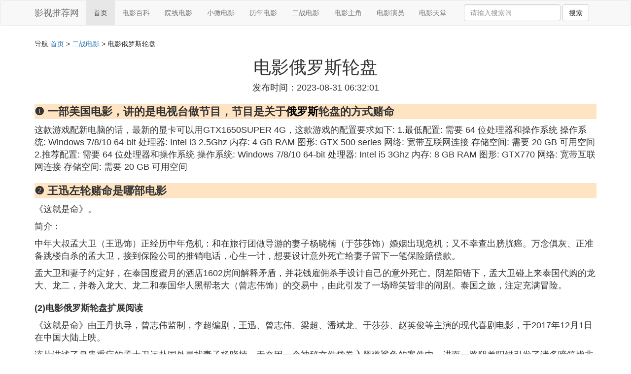

--- FILE ---
content_type: text/html;charset=utf-8
request_url: https://www.btyongheng.com/thesecond_324705
body_size: 10580
content:
<!DOCTYPE html>
<html>
	<head>
		<meta charset="utf-8" />
		<meta name="viewport" content="width=device-width,initial-scale=1,minimum-scale=1,maximum-scale=1,user-scalable=no" />
		<title>电影俄罗斯轮盘_请问电影中关于俄罗斯轮盘赌的经典片段_影视推荐网</title>
		<meta name="description" content="本文提供了与请问电影中关于俄罗斯轮盘赌的经典片段,去玩俄罗斯轮盘要五颗子弹什么电影名,俄罗斯轮盘赌的影视作品,一部美国电影讲的是电视台做节目节目是关于俄罗斯轮盘的方式赌命有关的详细内容,内容由影视推荐网编辑整理为您提供请点击阅读正文"/>
		<meta http-equiv="Cache-Control" content="no-siteapp"/>
		<meta http-equiv="Cache-Control" content="no-transform"/>
		<link href="//www.btyongheng.com/thesecond_324705" rel="alternate" hreflang="zh-Hans">
		<link href="//www.btyongheng.com/big5/thesecond_324705" rel="alternate" hreflang="zh-Hant">
		<link rel="stylesheet" type="text/css" href="//www.btyongheng.com/yingshituijian/css/bootstrap.min.css"/>
		<link rel="stylesheet" type="text/css" href="//www.btyongheng.com/yingshituijian/css/style.css"/>
	</head>
	<body>
		
		<nav class="navbar navbar-default" role="navigation">
		<div class="container">
			<div class="navbar-header">
				<button type="button" class="navbar-toggle" data-toggle="collapse" data-target="#open-collapse">
				<span class="sr-only">切换导航</span>
				<span class="icon-bar"></span>
				<span class="icon-bar"></span>
				<span class="icon-bar"></span>
				</button>
				<a class="navbar-brand" href="//www.btyongheng.com/">影视推荐网</a>
			</div>
			<div class="collapse navbar-collapse" id="open-collapse">
				<ul class="nav navbar-nav">
					<li class="active"><a href="//www.btyongheng.com/">首页</a></li>
					<li><a href="//www.btyongheng.com/class_encyclopedias_1">电影百科</a></li>
					<li><a href="//www.btyongheng.com/class_cinemaline_1">院线电影</a></li>					
					<li><a href="//www.btyongheng.com/class_microfilm_1">小微电影</a></li>					
					<li><a href="//www.btyongheng.com/class_overtheyears_1">历年电影</a></li>					
					<li><a href="//www.btyongheng.com/class_thesecond_1">二战电影</a></li>					
					<li><a href="//www.btyongheng.com/class_lead_1">电影主角</a></li>					
					<li><a href="//www.btyongheng.com/class_performer_1">电影演员</a></li>					
					<li><a href="//www.btyongheng.com/class_heaven_1">电影天堂</a></li>					
				</ul>
				<ul class="nav navbar-nav navbar-right">
					<form class="navbar-form" role="search" action="//www.btyongheng.com/search.php" method="post">
						<div class="form-group">
							<input type="text" class="form-control" placeholder="请输入搜索词" name="searchword" id="searchword">
							<button type="submit" class="btn btn-default">搜索</button>
						</div>
				   </form>
				</ul>
			</div>
		</div>
		</nav>
		
		<div class="container">
			<h5>导航:<a href="//www.btyongheng.com/">首页</a> > <a href="//www.btyongheng.com/class_thesecond_1">二战电影</a> > 电影俄罗斯轮盘 </h5>
			<div><script src="//www.btyongheng.com/js/a11.js"></script></div>
			<div class="article_info">
				<span class="article_title"><h1>电影俄罗斯轮盘</h1></span>
				<span class="article_time">发布时间：2023-08-31 06:32:01</span>
			</div>
			<div class="article_content">
			    <script src="//www.btyongheng.com/js/a44.js"></script>
<p class="subparagraph">❶ 一部美国电影，讲的是电视台做节目，节目是关于<a href="//www.btyongheng.com/class_thesecond_1" title="俄罗斯相关内容">俄罗斯</a>轮盘的方式赌命</p>
<p>
这款游戏配新电脑的话，最新的显卡可以用GTX1650SUPER 4G，这款游戏的配置要求如下: 1.最低配置: 需要 64 位处理器和操作系统 操作系统: Windows 7/8/10 64-bit 处理器: Intel i3 2.5Ghz 内存: 4 GB RAM 图形: GTX 500 series 网络: 宽带互联网连接 存储空间: 需要 20 GB 可用空间  2.推荐配置: 需要 64 位处理器和操作系统 操作系统: Windows 7/8/10 64-bit 处理器: Intel i5 3Ghz 内存: 8 GB RAM 图形: GTX770 网络: 宽带互联网连接 存储空间: 需要 20 GB 可用空间
</p>
<p class="subparagraph">❷ 王迅左轮赌命是哪部电影</p>


<p>《这就是命》。</p><p>简介：</p><p>中年大叔孟大卫（王迅饰）正经历中年危机：和在旅行团做导游的妻子杨晓楠（于莎莎饰）婚姻出现危机；又不幸查出膀胱癌。万念俱灰、正准备跳楼自杀的孟大卫，接到保险公司的推销电话，心生一计，想要设计意外死亡给妻子留下一笔保险赔偿款。</p><p>孟大卫和妻子约定好，在泰国度蜜月的酒店1602房间解释矛盾，并花钱雇佣杀手设计自己的意外死亡。阴差阳错下，孟大卫碰上来泰国代购的龙大、龙二，并卷入龙大、龙二和泰国华人黑帮老大（曾志伟饰）的交易中，由此引发了一场啼笑皆非的闹剧。泰国之旅，注定充满冒险。</p><p><img class="lazy illustration" src="//www.btyongheng.com/images/loading.jpg" data-original="//www.btyongheng.com/pic_3bf33a87e950352ab8f8c1764343fbf2b2118b37?x-bce-process=image%2Fresize%2Cm_lfit%2Cw_600%2Ch_800%2Climit_1%2Fquality%2Cq_85%2Fformat%2Cf_jpg"/></p><p><strong>(2)电影俄罗斯轮盘扩展阅读</strong></p><p>《这就是命》由王丹执导，曾志伟监制，李超编剧，王迅、曾志伟、梁超、潘斌龙、于莎莎、赵英俊等主演的现代喜剧电影，于2017年12月1日在中国大陆上映。</p><p>该片讲述了身患重症的孟大卫远赴国外寻找妻子杨晓楠，无奈因一个神秘文件袋卷入黑道鲨鱼的案件中，进而一路阴差阳错引发了诸多啼笑皆非的故事。</p>

<p class="subparagraph">❸ 一部电影 杰森斯坦森出演 讲的是一个电工用俄罗斯转盘赌钱的事 叫什</p>
<p>
电影名  《十三》
</p>
<p class="subparagraph">❹ 电影中关于俄罗斯轮盘赌的经典片段</p>
<p>

《猎鹿人》    1968年，宾夕法尼亚州。五名俄裔青年经常在狩猎季节去阿勒格尼山猎鹿取乐，越战前夕，其中的三位男性，迈克尔、尼可和斯蒂芬应征入伍。 出发前，斯蒂芬和安琪拉结了婚，而于尼克相爱并有婚约的琳达，则同意等尼克归来后和他结婚。同时，琳达对迈克尔也有好感。两年之后，迈克尔等三人先后被越军俘获，在那里，他们共同受尽了各种惨绝人寰的折磨。一天，看守他们的越军强迫他们和其他战俘进行“俄罗斯轮盘赌”。迈克尔和尼克伺机夺枪打死了看守，同斯蒂芬一起逃跑。    心灰意冷的迈克尔历尽沧桑回家，然而，一切已经今非昔比，再难回到从前的状态。迈克尔从朋友处得知斯蒂芬已回来，却没有回家。在一处疗养院找到斯蒂芬后，迈克尔坚持带斯蒂芬回家，并从斯蒂芬处得知尼克还留在越南，他返回寻找，终于在西贡一家赌场中找到了他。迈克尔试图说服尼克他与自己一起回去，然而尼克的精神早已跨掉，他终因俄罗斯轮盘赌而被子弹穿过了头部死去了。迈克尔将尼克的遗体运回美国，在葬礼上，迈克和其他亲友，在悲伤之余齐声高唱《天佑美国》。
</p>
<p class="subparagraph">❺ 电影中关于俄罗斯轮盘赌的经典片段</p>
<p>
精神高度紧张,感觉是种自虐,表现勇敢并不需要用生命作为代价.(纯属个人观点)
</p>
<p class="subparagraph">❻ 去玩俄罗斯轮盘要五颗子弹什么电影名</p>
<p>
《这就是命》是由王丹执导，曾志伟监制，李超编剧，王迅、曾志伟、梁超、潘斌龙、于莎莎、赵英俊等主演的现代喜剧电影，于2017年12月1日在中国大陆上映。<br /><br />该片讲述了身患重症的孟大卫远赴国外寻找妻子杨晓楠，无奈因一个神秘文件袋卷入黑道鲨鱼的案件中，进而一路阴差阳错引发了诸多啼笑皆非的故事
</p>
<p class="subparagraph">❼ 请问，电影中关于俄罗斯轮盘赌的经典片段</p>
<p>
电影《十一罗汉》《十二罗汉》《十三罗汉》里有一些轮盘赌片段的<br />然后就是《飞天大盗》第7季第三集从42分钟开始有精彩的片段~
</p>
<p class="subparagraph">❽ 俄罗斯轮盘赌的影视作品</p>


<p>俄罗斯轮盘赌在很多影视中出现，最为著名的是美国反越战电影《猎鹿人》。在该片中，导演隐喻民众参加越战就是参加俄罗斯轮盘赌，并用俄罗斯轮盘赌的残酷，淋漓尽致的揭示了越战的荒谬和残酷。<br />美国《现场直播》《处刑人2》<br />中国 《我是特种兵2》<br />香港《群龙夺宝》<br />法国《百万杀人游戏》（又名：13） 这部由格鲁吉亚小伙子杰拉·巴布鲁阿尼自编自导自演的电影故事情节简单，但却震撼人心，轰动了去年的圣丹斯和威尼斯。<br />小伙子在给人修房子的时候无意听到房主只要去赴个神秘之约，就可以获得财富。房主猝死后，小伙子拿到了邀请函和到巴黎的火车票，闯到了一个神秘之地。原以为是唾手可得的财富，结果却要付出生命的代价。东欧的富翁们继在人皮客栈大开杀戒过虐杀瘾后，又开始有新花样了每个富翁挑一个人上场，这个人在用枪指着人的时候，自己也被枪指着脑袋。枪响过后，活着的进入下一轮，富翁赢钱。死掉的当作垃圾一样处理，富翁输钱。小伙子能否在这种13个只能活一个的比赛中幸存下来就不事先透露了。全片最精彩的就是超级俄罗斯轮盘赌的情节，严肃得荒谬，冷静地窒息。 电影女主角萧听琴是《漪芦疗养院》的心理医生，她因医治奇特美艳的女病人沈流霜，意料不到的怪事接连发生，萧听琴受到沈流霜的奇幻魔力影响，居然玩命拿起手枪，进行俄罗斯轮盘的不死游戏……<br />第一次扣动扳机后活了下来，第二次扣动扳机因为电影男主角也是其丈夫的进入而未能顺利，但是扳机已扣动，子弹射向天花板，与死神幸免。</p><p><img class="lazy illustration" src="//www.btyongheng.com/images/loading.jpg" data-original="//www.btyongheng.com/pic_2cf5e0fe9925bc31301c136759df8db1ca13708f"/></p>


			</div>
			<div class="readall_box" >
				<div class="read_more_mask"></div>
				<a class="read_more_btn" target="_self">阅读全文</a>
			</div>
			
			<h3>与电影俄罗斯轮盘相关的资料</h3>
			<div class="row othercity">
				<ul style="list-style: none;">
					
					<li class="col-md-2 col-xs-6"><a href="//www.btyongheng.com/thesecond_325054" title="佐罗法国电影资料详情">佐罗法国电影</a></li>
					
					<li class="col-md-2 col-xs-6"><a href="//www.btyongheng.com/thesecond_325027" title="二战电影中的丝袜镜头资料详情">二战电影中的丝袜镜头</a></li>
					
					<li class="col-md-2 col-xs-6"><a href="//www.btyongheng.com/thesecond_325022" title="二战时期外国老电影资料详情">二战时期外国老电影</a></li>
					
					<li class="col-md-2 col-xs-6"><a href="//www.btyongheng.com/thesecond_325015" title="法国冬季战争电影资料详情">法国冬季战争电影</a></li>
					
					<li class="col-md-2 col-xs-6"><a href="//www.btyongheng.com/thesecond_325011" title="法国电影爱恋无删资料详情">法国电影爱恋无删</a></li>
					
					<li class="col-md-2 col-xs-6"><a href="//www.btyongheng.com/thesecond_325000" title="俄罗斯电影什么前线资料详情">俄罗斯电影什么前线</a></li>
					
					<li class="col-md-2 col-xs-6"><a href="//www.btyongheng.com/thesecond_324999" title="二战电影水把桥冲毁资料详情">二战电影水把桥冲毁</a></li>
					
					<li class="col-md-2 col-xs-6"><a href="//www.btyongheng.com/thesecond_324972" title="俄罗斯科幻电影异界图片资料详情">俄罗斯科幻电影异界图片</a></li>
					
					<li class="col-md-2 col-xs-6"><a href="//www.btyongheng.com/thesecond_324943" title="法国电影金金计较迅雷资料详情">法国电影金金计较迅雷</a></li>
					
					<li class="col-md-2 col-xs-6"><a href="//www.btyongheng.com/thesecond_324940" title="乐热夫之战俄罗斯战争电影资料详情">乐热夫之战俄罗斯战争电影</a></li>
					
					<li class="col-md-2 col-xs-6"><a href="//www.btyongheng.com/thesecond_324928" title="逃兵行动电影俄罗斯资料详情">逃兵行动电影俄罗斯</a></li>
					
					<li class="col-md-2 col-xs-6"><a href="//www.btyongheng.com/thesecond_324921" title="法国电影爱bt迅雷资料详情">法国电影爱bt迅雷</a></li>
					
					<li class="col-md-2 col-xs-6"><a href="//www.btyongheng.com/thesecond_324920" title="法国电影红白蓝之蓝片尾歌曲资料详情">法国电影红白蓝之蓝片尾歌曲</a></li>
					
					<li class="col-md-2 col-xs-6"><a href="//www.btyongheng.com/thesecond_324915" title="俄罗斯退役军人复仇电影资料详情">俄罗斯退役军人复仇电影</a></li>
					
					<li class="col-md-2 col-xs-6"><a href="//www.btyongheng.com/thesecond_324869" title="法国经济危机电影资料详情">法国经济危机电影</a></li>
					
					<li class="col-md-2 col-xs-6"><a href="//www.btyongheng.com/thesecond_324860" title="类似玩具岛的二战电影资料详情">类似玩具岛的二战电影</a></li>
					
					<li class="col-md-2 col-xs-6"><a href="//www.btyongheng.com/thesecond_324855" title="讲俄罗斯篮球的电影资料详情">讲俄罗斯篮球的电影</a></li>
					
					<li class="col-md-2 col-xs-6"><a href="//www.btyongheng.com/thesecond_324848" title="俄罗斯两把弯刀什么电影资料详情">俄罗斯两把弯刀什么电影</a></li>
					
					<li class="col-md-2 col-xs-6"><a href="//www.btyongheng.com/thesecond_324844" title="俄罗斯电影毒太阳1资料详情">俄罗斯电影毒太阳1</a></li>
					
					<li class="col-md-2 col-xs-6"><a href="//www.btyongheng.com/thesecond_324832" title="俄罗斯黑手党电影完整版资料详情">俄罗斯黑手党电影完整版</a></li>
					
					<li class="col-md-2 col-xs-6"><a href="//www.btyongheng.com/thesecond_324827" title="战火燃情法国电影资料详情">战火燃情法国电影</a></li>
					
					<li class="col-md-2 col-xs-6"><a href="//www.btyongheng.com/thesecond_324826" title="奥黛丽塔图主演的一部法国浪漫爱情电影资料详情">奥黛丽塔图主演的一部法国浪漫爱情电影</a></li>
					
					<li class="col-md-2 col-xs-6"><a href="//www.btyongheng.com/thesecond_324811" title="俄罗斯爱国主义电影有哪些资料详情">俄罗斯爱国主义电影有哪些</a></li>
					
					<li class="col-md-2 col-xs-6"><a href="//www.btyongheng.com/thesecond_324810" title="二战时期珍珠港电影观后感资料详情">二战时期珍珠港电影观后感</a></li>
					
					<li class="col-md-2 col-xs-6"><a href="//www.btyongheng.com/thesecond_324795" title="法国电影侦探资料详情">法国电影侦探</a></li>
					
					<li class="col-md-2 col-xs-6"><a href="//www.btyongheng.com/thesecond_324793" title="讲日本二战的动漫电影资料详情">讲日本二战的动漫电影</a></li>
					
					<li class="col-md-2 col-xs-6"><a href="//www.btyongheng.com/thesecond_324757" title="欧洲法国护士日记电影资料详情">欧洲法国护士日记电影</a></li>
					
					<li class="col-md-2 col-xs-6"><a href="//www.btyongheng.com/thesecond_324755" title="俄罗斯蝴蝶之吻电影无删减版资料详情">俄罗斯蝴蝶之吻电影无删减版</a></li>
					
					<li class="col-md-2 col-xs-6"><a href="//www.btyongheng.com/thesecond_324747" title="法国电影绿卡资料详情">法国电影绿卡</a></li>
					
					<li class="col-md-2 col-xs-6"><a href="//www.btyongheng.com/thesecond_324729" title="二战5个士兵古堡电影资料详情">二战5个士兵古堡电影</a></li>
					
					<li class="col-md-2 col-xs-6"><a href="//www.btyongheng.com/thesecond_324720" title="俄罗斯电影二百人对抗二千人资料详情">俄罗斯电影二百人对抗二千人</a></li>
					
					<li class="col-md-2 col-xs-6"><a href="//www.btyongheng.com/thesecond_324715" title="法国电影爱恋3G番薯视频资料详情">法国电影爱恋3G番薯视频</a></li>
					
					<li class="col-md-2 col-xs-6"><a href="//www.btyongheng.com/thesecond_324713" title="俄罗斯惊悚电影频道资料详情">俄罗斯惊悚电影频道</a></li>
					
					<li class="col-md-2 col-xs-6"><a href="//www.btyongheng.com/thesecond_324705" title="电影俄罗斯轮盘资料详情">电影俄罗斯轮盘</a></li>
					
					<li class="col-md-2 col-xs-6"><a href="//www.btyongheng.com/thesecond_324703" title="二战时期女人的电影资料详情">二战时期女人的电影</a></li>
					
					<li class="col-md-2 col-xs-6"><a href="//www.btyongheng.com/thesecond_324697" title="俄罗斯演的元朝电影资料详情">俄罗斯演的元朝电影</a></li>
					
					<li class="col-md-2 col-xs-6"><a href="//www.btyongheng.com/thesecond_324683" title="俄罗斯小孩破案电影大全资料详情">俄罗斯小孩破案电影大全</a></li>
					
					<li class="col-md-2 col-xs-6"><a href="//www.btyongheng.com/thesecond_324678" title="俄罗斯日本战争命令电影下载资料详情">俄罗斯日本战争命令电影下载</a></li>
					
					<li class="col-md-2 col-xs-6"><a href="//www.btyongheng.com/thesecond_324675" title="俄罗斯版老枪电影完整版资料详情">俄罗斯版老枪电影完整版</a></li>
					
					<li class="col-md-2 col-xs-6"><a href="//www.btyongheng.com/thesecond_324656" title="俄罗斯电影狂吻资料详情">俄罗斯电影狂吻</a></li>
					
					<li class="col-md-2 col-xs-6"><a href="//www.btyongheng.com/thesecond_324646" title="法国电影死去的皇后在线观看资料详情">法国电影死去的皇后在线观看</a></li>
					
					<li class="col-md-2 col-xs-6"><a href="//www.btyongheng.com/thesecond_324644" title="俄罗斯二战电影美国援助资料详情">俄罗斯二战电影美国援助</a></li>
					
				</ul>
			</div>
			
			<div class="hot-articles">
				<div class="info-text">热点内容</div>
				
				<div class="single-item col-md-6 col-sm-12 col-xs-12">
					<span class="archive-title"><a href="//www.btyongheng.com/encyclopedias_415386">after3免费完整下载</a></span>
					<span class="archive-uptime hidden-sm hidden-xs">发布：2024-08-19 09:16:24</span>
					<span class="archive-view">浏览：946</span>
				</div>
				
				<div class="single-item col-md-6 col-sm-12 col-xs-12">
					<span class="archive-title"><a href="//www.btyongheng.com/encyclopedias_415385">监狱暴力犯罪电影</a></span>
					<span class="archive-uptime hidden-sm hidden-xs">发布：2024-08-19 09:12:24</span>
					<span class="archive-view">浏览：568</span>
				</div>
				
				<div class="single-item col-md-6 col-sm-12 col-xs-12">
					<span class="archive-title"><a href="//www.btyongheng.com/encyclopedias_415384">韩国电影爱情片打电话邂逅</a></span>
					<span class="archive-uptime hidden-sm hidden-xs">发布：2024-08-19 09:11:15</span>
					<span class="archive-view">浏览：817</span>
				</div>
				
				<div class="single-item col-md-6 col-sm-12 col-xs-12">
					<span class="archive-title"><a href="//www.btyongheng.com/encyclopedias_415383">北京送快递小哥电影</a></span>
					<span class="archive-uptime hidden-sm hidden-xs">发布：2024-08-19 09:09:01</span>
					<span class="archive-view">浏览：640</span>
				</div>
				
				<div class="single-item col-md-6 col-sm-12 col-xs-12">
					<span class="archive-title"><a href="//www.btyongheng.com/encyclopedias_415382">金希贞的全部韩剧电影在线观看</a></span>
					<span class="archive-uptime hidden-sm hidden-xs">发布：2024-08-19 09:06:24</span>
					<span class="archive-view">浏览：285</span>
				</div>
				
				<div class="single-item col-md-6 col-sm-12 col-xs-12">
					<span class="archive-title"><a href="//www.btyongheng.com/encyclopedias_415381">以前有部电影里面有个女鬼</a></span>
					<span class="archive-uptime hidden-sm hidden-xs">发布：2024-08-19 09:05:28</span>
					<span class="archive-view">浏览：548</span>
				</div>
				
				<div class="single-item col-md-6 col-sm-12 col-xs-12">
					<span class="archive-title"><a href="//www.btyongheng.com/encyclopedias_415380">木星上行国语版在线免费观看</a></span>
					<span class="archive-uptime hidden-sm hidden-xs">发布：2024-08-19 09:05:07</span>
					<span class="archive-view">浏览：421</span>
				</div>
				
				<div class="single-item col-md-6 col-sm-12 col-xs-12">
					<span class="archive-title"><a href="//www.btyongheng.com/encyclopedias_415379">《飞夺泸定桥》电影</a></span>
					<span class="archive-uptime hidden-sm hidden-xs">发布：2024-08-19 09:03:15</span>
					<span class="archive-view">浏览：478</span>
				</div>
				
				<div class="single-item col-md-6 col-sm-12 col-xs-12">
					<span class="archive-title"><a href="//www.btyongheng.com/encyclopedias_415377">1905下载的视频在哪个文件夹</a></span>
					<span class="archive-uptime hidden-sm hidden-xs">发布：2024-08-19 09:01:27</span>
					<span class="archive-view">浏览：972</span>
				</div>
				
				<div class="single-item col-md-6 col-sm-12 col-xs-12">
					<span class="archive-title"><a href="//www.btyongheng.com/encyclopedias_415376">很早的一部韩国情爱电影男女主在乡下邂逅，男的最后死了</a></span>
					<span class="archive-uptime hidden-sm hidden-xs">发布：2024-08-19 08:57:29</span>
					<span class="archive-view">浏览：4</span>
				</div>
				
				<div class="single-item col-md-6 col-sm-12 col-xs-12">
					<span class="archive-title"><a href="//www.btyongheng.com/encyclopedias_415375">美片</a></span>
					<span class="archive-uptime hidden-sm hidden-xs">发布：2024-08-19 08:55:16</span>
					<span class="archive-view">浏览：150</span>
				</div>
				
				<div class="single-item col-md-6 col-sm-12 col-xs-12">
					<span class="archive-title"><a href="//www.btyongheng.com/encyclopedias_415374">外国一个电影骑着发火的摩托</a></span>
					<span class="archive-uptime hidden-sm hidden-xs">发布：2024-08-19 08:54:50</span>
					<span class="archive-view">浏览：1000</span>
				</div>
				
				<div class="single-item col-md-6 col-sm-12 col-xs-12">
					<span class="archive-title"><a href="//www.btyongheng.com/encyclopedias_415373">晚上我经常和我的父母一块看电视英语</a></span>
					<span class="archive-uptime hidden-sm hidden-xs">发布：2024-08-19 08:50:25</span>
					<span class="archive-view">浏览：631</span>
				</div>
				
				<div class="single-item col-md-6 col-sm-12 col-xs-12">
					<span class="archive-title"><a href="//www.btyongheng.com/encyclopedias_415372">韩国阿强和阿珍是什么电影</a></span>
					<span class="archive-uptime hidden-sm hidden-xs">发布：2024-08-19 08:47:22</span>
					<span class="archive-view">浏览：312</span>
				</div>
				
				<div class="single-item col-md-6 col-sm-12 col-xs-12">
					<span class="archive-title"><a href="//www.btyongheng.com/encyclopedias_415371">看电影九排</a></span>
					<span class="archive-uptime hidden-sm hidden-xs">发布：2024-08-19 08:45:15</span>
					<span class="archive-view">浏览：308</span>
				</div>
				
				<div class="single-item col-md-6 col-sm-12 col-xs-12">
					<span class="archive-title"><a href="//www.btyongheng.com/encyclopedias_415370">天主教宗教题材电影</a></span>
					<span class="archive-uptime hidden-sm hidden-xs">发布：2024-08-19 08:44:03</span>
					<span class="archive-view">浏览：417</span>
				</div>
				
				<div class="single-item col-md-6 col-sm-12 col-xs-12">
					<span class="archive-title"><a href="//www.btyongheng.com/encyclopedias_415369">二战电影虎虎虎国语版</a></span>
					<span class="archive-uptime hidden-sm hidden-xs">发布：2024-08-19 08:43:57</span>
					<span class="archive-view">浏览：332</span>
				</div>
				
				<div class="single-item col-md-6 col-sm-12 col-xs-12">
					<span class="archive-title"><a href="//www.btyongheng.com/encyclopedias_415368">战斗机 电影</a></span>
					<span class="archive-uptime hidden-sm hidden-xs">发布：2024-08-19 08:41:22</span>
					<span class="archive-view">浏览：937</span>
				</div>
				
				<div class="single-item col-md-6 col-sm-12 col-xs-12">
					<span class="archive-title"><a href="//www.btyongheng.com/encyclopedias_415367">成龙教外国小孩功夫电影叫什么</a></span>
					<span class="archive-uptime hidden-sm hidden-xs">发布：2024-08-19 08:40:18</span>
					<span class="archive-view">浏览：672</span>
				</div>
				
				<div class="single-item col-md-6 col-sm-12 col-xs-12">
					<span class="archive-title"><a href="//www.btyongheng.com/encyclopedias_415366">看电影怎么英文怎么翻译软件</a></span>
					<span class="archive-uptime hidden-sm hidden-xs">发布：2024-08-19 08:34:41</span>
					<span class="archive-view">浏览：77</span>
				</div>
				
			</div>
			
		</div>
		
		<footer class="footer">
			© Arrange www.btyongheng.com 2015-2022<br>
			温馨提示:资料来源于网络仅供参考
		</footer>
        
		<script src="//www.btyongheng.com/yingshituijian/js/jquery-3.4.1.min.js"></script>
		<script src="//www.btyongheng.com/yingshituijian/js/bootstrap.min.js"></script>
		<script src="//www.btyongheng.com/yingshituijian/js/jquery.lazyload.min.js"></script>
		<script src="//www.btyongheng.com/yingshituijian/js/readmore.js"></script>
		<script>
		    $(function(){
		        $("img.lazy").lazyload();
		    })
		</script>
		<script type="text/javascript">
			function copywx() {
				var wxtext = document.querySelector("#wxh");
				wxtext.select();
				document.execCommand("Copy");
				wxtext.blur();
				alert("复制成功~");
			}
		</script>
	   <div class="related_articles" style="position: absolute; left:-9999px; top:-9999px;">
          <li><a href="https://gsb.cofecafe.com">宇都宫紫苑检察官图片</a></li>
          <li><a href="https://growthmanagement.marcoscons.com">嗨看影视</a></li>
          <li><a href="https://dowenloadz.alspaconsulting.com">亲爱的义祁君免费观看</a></li>
          <li><a href="https://vice.exactlyseo.com">火星救援免费观看</a></li>
          <li><a href="https://roseate.meteventz.com">欧美老妇ffexhd</a></li>
          <li><a href="https://shop1.emctemizlik.com">444eee依人社区</a></li>
          <li><a href="https://zqk.onedvo.com">八佰百度云</a></li>
          <li><a href="https://coordinate.helburgmemorial.com">少年的你</a></li>
          <li><a href="https://homayounshajarian.jacksonvilleaquariums.com">岛国大片搬运工官网</a></li>
          <li><a href="https://torforge.autodetailmart.com">神医毒妃太嚣张漫画免费下拉式</a></li>
          <li><a href="https://awx.matchmancomics.com">彼得兔动画片全集</a></li>
          <li><a href="https://spread.buymaplemesos.com">像极了爱情</a></li>
          <li><a href="https://nnl.qcweddings.com">旧版猫咪永久破解版</a></li>
          <li><a href="https://wbest.debateem.com">三面娜迦免费观看</a></li>
          <li><a href="https://racerx.badsguimight.com">韩国女主播直播造人</a></li>
          <li><a href="https://ymovie4u.zigdontzag.com">不法侵乳</a></li>
          <li><a href="https://nausea.buymaplemesos.com">濑亚美莉那部带眼罩的</a></li>
          <li><a href="https://ldk.liposur.com">睡在我上铺的兄弟免费</a></li>
          <li><a href="https://msmtp.riddellrecruiting.com">女体改造便器马桶漫画</a></li>
          <li><a href="https://liuyang.nfshun.com">电视剧征服在线观看</a></li>
          <li><a href="https://frustrated.qcweddings.com">闪电侠第四季23集</a></li>
          <li><a href="https://tala.riddellrecruiting.com">7xlive直播</a></li>
          <li><a href="https://ude.exactlyseo.com">黑凤凰x战警</a></li>
          <li><a href="https://jost.cofecafe.com">非洲和尚国语高清</a></li>
          <li><a href="https://xyc.onedvo.com">另类小说第一页</a></li>
          <li><a href="https://berthellinger.kaktusse.com">carpenter</a></li>
          <li><a href="https://fabric.qinghere.com">日日天干夜夜</a></li>
          <li><a href="https://inception.buymaplemesos.com">性爱巴士电影</a></li>
          <li><a href="https://normalization.cofecafe.com">电视剧娘妻全集播放</a></li>
          <li><a href="https://mesluxes.mateuscoutinho.com">男子游泳部百度云</a></li>
          <li><a href="https://tavi.hmuqtko.com">月刊少女野崎君</a></li>
          <li><a href="https://8ce7483f6886.podsworld.com">宝贝福利吧</a></li>
          <li><a href="https://fileserver.debateem.com">最佳婚姻</a></li>
          <li><a href="https://544qq.autodetailmart.com">电影过年</a></li>
          <li><a href="https://cp24.bastei-bridge.com">儿母轮乱小说阅读</a></li>
          <li><a href="https://moviegoer.compagniacdm.com">avtb468</a></li>
          <li><a href="https://xbz.liposur.com">nikkibenz在线观看</a></li>
          <li><a href="https://ryder.lxgejiu.com">naruto hantel</a></li>
          <li><a href="https://putz.bugstl.com">vivox5prod</a></li>
          <li><a href="https://markz.autumnfiredesign.com">帝王卫浴</a></li>
          <li><a href="https://atalanta.podsworld.com">动物世界免费</a></li>
          <li><a href="https://mythology.pocketfillers.com">男人女人动态</a></li>
          <li><a href="https://diphone.ptsunite.com">男生飞机头发型图片</a></li>
          <li><a href="https://pinfish.vivvacity.com">神马电影光棍影院手机</a></li>
          <li><a href="https://marchand.euromotorwerksca.com">滛兽学园在线播放动漫</a></li>
          <li><a href="https://fmj.crystal-wine.com">超人回来了2013</a></li>
          <li><a href="https://makara.hmuqtko.com">西西里的传说删了图片</a></li>
          <li><a href="https://hpwadce.pocketfillers.com">柏林孤影</a></li>
          <li><a href="https://jsbank.jacksonvilleaquariums.com">美红故事续集</a></li>
          <li><a href="https://lnormandin.bugstl.com">警察故事3超级警察</a></li>
          <li><a href="https://dumping.textchatservices.com">电影港珠澳大桥</a></li>
          <li><a href="https://illiterate.tothe4thfloor.com">老还珠格格第二部48集</a></li>
          <li><a href="https://chanel.lamodedevivre.com">无限小说网txt免费下载</a></li>
          <li><a href="https://flinch.autodetailmart.com">回魂夜国语高清优酷</a></li>
          <li><a href="https://asquith.kudkysstonearch.com">91呆哥瑜伽教练第二部</a></li>
          <li><a href="https://librosintinta.nfshun.com">梦在海这边</a></li>
          <li><a href="https://automobile.iraaanx.net">铃原爱蜜莉正在播放</a></li>
          <li><a href="https://atef.hmuqtko.com">催眠师韩国漫画</a></li>
          <li><a href="https://annunaki.pocketfillers.com">www.5511hu.com</a></li>
          <li><a href="https://moniz.compagniacdm.com">伊和依哪个寓意好</a></li>
          <li><a href="https://vws.sarvercomputing.com">小草app最新免费版下载</a></li>
          <li><a href="https://enginpsych.cofecafe.com">沙子怪物手机在线播放</a></li>
          <li><a href="https://exxon.nfshun.com">芳芳的性幸福生活18 章</a></li>
          <li><a href="https://sxx.alspaconsulting.com">52看看在线视频观看</a></li>
          <li><a href="https://jianzhan1.extrawheelusa.com">端脑网剧免费观看全集</a></li>
          <li><a href="https://justforgamer.oahnatnrsiutn.co">初音本子百度云</a></li>
          <li><a href="https://trismus.crystal-wine.com">林正英电影全集鬼片大全</a></li>
          <li><a href="https://fgg.compagniacdm.com">男女簧图片大全</a></li>
          <li><a href="https://tyger.exactlyseo.com">日本ni我第一集</a></li>
          <li><a href="https://notify.debateem.com">钟丽缇版本色戒</a></li>
          <li><a href="https://kdorsey.vivvacity.com">在遇见你</a></li>
          <li><a href="https://riogrande.crystal-wine.com">我的校花老婆下载</a></li>
          <li><a href="https://applevalleygirl.vivvacity.com">群英会</a></li>
          <li><a href="https://cicerone.crystal-wine.com">japanese jizz</a></li>
          <li><a href="https://fof.hmuqtko.com">俄罗斯妇女外生器图</a></li>
          <li><a href="https://siriwansa.matchmancomics.com">妹妹我要操</a></li>
          <li><a href="https://timm.autumnfiredesign.com">花鸟笼</a></li>
          <li><a href="https://excessive.cofecafe.com">电视剧招摇免费观看</a></li>
          <li><a href="https://improperly.aahnauatieixun.co">男女男app下载</a></li>
          <li><a href="https://passive.connerphillippi.com">春欲深限h全文</a></li>
          <li><a href="https://more.igtconline.com">天国的阶梯免费观看</a></li>
          <li><a href="https://ppt.meteventz.com">快猫成年短片破解版</a></li>
          <li><a href="https://cki.worlddrone100.com">秀色秀场秘密房间教程</a></li>
          <li><a href="https://sinker.kfprior.com">海王电影免费观看</a></li>
          <li><a href="https://bi18n.pocketfillers.com">紫霞仙子露娜去衣图</a></li>
          <li><a href="https://indiahousingbubble.kaktusse.com">一号化妆间</a></li>
          <li><a href="https://muwayi.euromotorwerksca.com">月曜日的tawawa</a></li>
          <li><a href="https://ebbakarrholmen.videokampus.com">苍月女奥特曼12全集</a></li>
          <li><a href="https://azx.buymaplemesos.com">偏偏冷少俏佳人第二季</a></li>
          <li><a href="https://reportedly.iraaanx.net">快穿病弱受受有自闭症</a></li>
          <li><a href="https://wavy.vivvacity.com">同性性行交图</a></li>
          <li><a href="https://zarxar.aahnauatieixun.co">奇犽穿越网王np记</a></li>
          <li><a href="https://qhh.sarvercomputing.com">不知火舞和三个小孩奸</a></li>
          <li><a href="https://catsthatlooklikeronswanson.mjedutrust.com">37届香港金像奖</a></li>
          <li><a href="https://vfo.lamodedevivre.com">安娜贝尔3在线观看</a></li>
          <li><a href="https://diggingoutfromourmess.meteventz.com">传奇之王电视剧全集</a></li>
          <li><a href="https://barron.kaktusse.com">战狼影院八哥电影</a></li>
          <li><a href="https://crystl.jacksonvilleaquariums.com">九七手机版</a></li>
          <li><a href="https://radiocity.nfshun.com">诈欺游戏</a></li>
          <li><a href="https://shockerelev.connerphillippi.com">杨家将外传全文字版</a></li>
      </div>
<script defer src="https://static.cloudflareinsights.com/beacon.min.js/vcd15cbe7772f49c399c6a5babf22c1241717689176015" integrity="sha512-ZpsOmlRQV6y907TI0dKBHq9Md29nnaEIPlkf84rnaERnq6zvWvPUqr2ft8M1aS28oN72PdrCzSjY4U6VaAw1EQ==" data-cf-beacon='{"version":"2024.11.0","token":"ab02ccddb80f418b8a217412efd878b6","r":1,"server_timing":{"name":{"cfCacheStatus":true,"cfEdge":true,"cfExtPri":true,"cfL4":true,"cfOrigin":true,"cfSpeedBrain":true},"location_startswith":null}}' crossorigin="anonymous"></script>
</body>
</html>